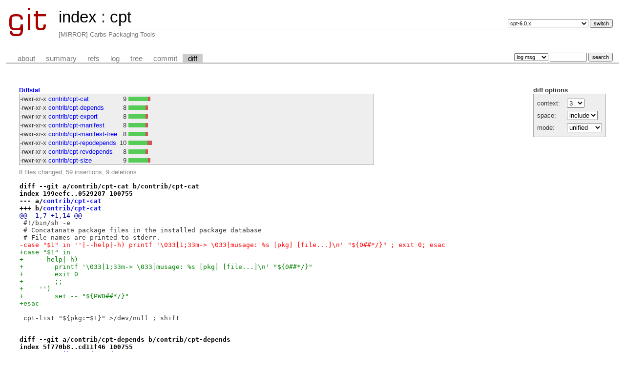

--- FILE ---
content_type: text/html; charset=UTF-8
request_url: https://git.carbslinux.org/cpt/diff/?h=cpt-6.0.x&id=26e3b92dce26631a6783eb430326d37a93e62488
body_size: 3278
content:
<!DOCTYPE html>
<html lang='en'>
<head>
<title>cpt - [MIRROR] Carbs Packaging Tools
</title>
<meta name='generator' content='cgit v1.2.3'/>
<meta name='robots' content='index, follow'/>
<link rel='stylesheet' type='text/css' href='/cgit.css'/>
<link rel='shortcut icon' href='/favicon.ico'/>
<link rel='alternate' title='Atom feed' href='https://git.carbslinux.org/cpt/atom/?h=cpt-6.0.x' type='application/atom+xml'/>
<link rel='vcs-git' href='git://git.carbslinux.org/cpt' title='cpt Git repository'/>
<link rel='vcs-git' href='https://git.carbslinux.org/cpt' title='cpt Git repository'/>
</head>
<body>
<div id='cgit'><table id='header'>
<tr>
<td class='logo' rowspan='2'><a href='/'><img src='/cgit.png' alt='cgit logo'/></a></td>
<td class='main'><a href='/'>index</a> : <a href='/cpt/'>cpt</a></td><td class='form'><form method='get'>
<input type='hidden' name='id' value='26e3b92dce26631a6783eb430326d37a93e62488'/><select name='h' onchange='this.form.submit();'>
<option value='5.1.x'>5.1.x</option>
<option value='blake3'>blake3</option>
<option value='configure'>configure</option>
<option value='cpt-6.0.x' selected='selected'>cpt-6.0.x</option>
<option value='cpt-6.1.x'>cpt-6.1.x</option>
<option value='cpt-6.2.x'>cpt-6.2.x</option>
<option value='cpt-6.3.x'>cpt-6.3.x</option>
<option value='cpt-6.x'>cpt-6.x</option>
<option value='cpt-7.0.x'>cpt-7.0.x</option>
<option value='experiment/lazyload'>experiment/lazyload</option>
<option value='feature/cpt-list-version-check'>feature/cpt-list-version-check</option>
<option value='full-pkg-path'>full-pkg-path</option>
<option value='helpers'>helpers</option>
<option value='master'>master</option>
<option value='redo'>redo</option>
<option value='repository-backend'>repository-backend</option>
<option value='shellspec'>shellspec</option>
<option value='tsort'>tsort</option>
<option value='unknown'>unknown</option>
<option value='update-exec'>update-exec</option>
</select> <input type='submit' value='switch'/></form></td></tr>
<tr><td class='sub'>[MIRROR] Carbs Packaging Tools
</td><td class='sub right'></td></tr></table>
<table class='tabs'><tr><td>
<a href='/cpt/about/?h=cpt-6.0.x'>about</a><a href='/cpt/?h=cpt-6.0.x'>summary</a><a href='/cpt/refs/?h=cpt-6.0.x&amp;id=26e3b92dce26631a6783eb430326d37a93e62488'>refs</a><a href='/cpt/log/?h=cpt-6.0.x'>log</a><a href='/cpt/tree/?h=cpt-6.0.x&amp;id=26e3b92dce26631a6783eb430326d37a93e62488'>tree</a><a href='/cpt/commit/?h=cpt-6.0.x&amp;id=26e3b92dce26631a6783eb430326d37a93e62488'>commit</a><a class='active' href='/cpt/diff/?h=cpt-6.0.x&amp;id=26e3b92dce26631a6783eb430326d37a93e62488'>diff</a></td><td class='form'><form class='right' method='get' action='/cpt/log/'>
<input type='hidden' name='h' value='cpt-6.0.x'/><input type='hidden' name='id' value='26e3b92dce26631a6783eb430326d37a93e62488'/><select name='qt'>
<option value='grep'>log msg</option>
<option value='author'>author</option>
<option value='committer'>committer</option>
<option value='range'>range</option>
</select>
<input class='txt' type='search' size='10' name='q' value=''/>
<input type='submit' value='search'/>
</form>
</td></tr></table>
<div class='content'><div class='cgit-panel'><b>diff options</b><form method='get'><input type='hidden' name='h' value='cpt-6.0.x'/><input type='hidden' name='id' value='26e3b92dce26631a6783eb430326d37a93e62488'/><table><tr><td colspan='2'/></tr><tr><td class='label'>context:</td><td class='ctrl'><select name='context' onchange='this.form.submit();'><option value='1'>1</option><option value='2'>2</option><option value='3' selected='selected'>3</option><option value='4'>4</option><option value='5'>5</option><option value='6'>6</option><option value='7'>7</option><option value='8'>8</option><option value='9'>9</option><option value='10'>10</option><option value='15'>15</option><option value='20'>20</option><option value='25'>25</option><option value='30'>30</option><option value='35'>35</option><option value='40'>40</option></select></td></tr><tr><td class='label'>space:</td><td class='ctrl'><select name='ignorews' onchange='this.form.submit();'><option value='0' selected='selected'>include</option><option value='1'>ignore</option></select></td></tr><tr><td class='label'>mode:</td><td class='ctrl'><select name='dt' onchange='this.form.submit();'><option value='0' selected='selected'>unified</option><option value='1'>ssdiff</option><option value='2'>stat only</option></select></td></tr><tr><td/><td class='ctrl'><noscript><input type='submit' value='reload'/></noscript></td></tr></table></form></div><div class='diffstat-header'><a href='/cpt/diff/?h=cpt-6.0.x&amp;id=26e3b92dce26631a6783eb430326d37a93e62488'>Diffstat</a></div><table summary='diffstat' class='diffstat'><tr><td class='mode'>-rwxr-xr-x</td><td class='upd'><a href='/cpt/diff/contrib/cpt-cat?h=cpt-6.0.x&amp;id=26e3b92dce26631a6783eb430326d37a93e62488'>contrib/cpt-cat</a></td><td class='right'>9</td><td class='graph'><table summary='file diffstat' width='10%'><tr><td class='add' style='width: 80.0%;'/><td class='rem' style='width: 10.0%;'/><td class='none' style='width: 10.0%;'/></tr></table></td></tr>
<tr><td class='mode'>-rwxr-xr-x</td><td class='upd'><a href='/cpt/diff/contrib/cpt-depends?h=cpt-6.0.x&amp;id=26e3b92dce26631a6783eb430326d37a93e62488'>contrib/cpt-depends</a></td><td class='right'>8</td><td class='graph'><table summary='file diffstat' width='10%'><tr><td class='add' style='width: 70.0%;'/><td class='rem' style='width: 10.0%;'/><td class='none' style='width: 20.0%;'/></tr></table></td></tr>
<tr><td class='mode'>-rwxr-xr-x</td><td class='upd'><a href='/cpt/diff/contrib/cpt-export?h=cpt-6.0.x&amp;id=26e3b92dce26631a6783eb430326d37a93e62488'>contrib/cpt-export</a></td><td class='right'>8</td><td class='graph'><table summary='file diffstat' width='10%'><tr><td class='add' style='width: 70.0%;'/><td class='rem' style='width: 10.0%;'/><td class='none' style='width: 20.0%;'/></tr></table></td></tr>
<tr><td class='mode'>-rwxr-xr-x</td><td class='upd'><a href='/cpt/diff/contrib/cpt-manifest?h=cpt-6.0.x&amp;id=26e3b92dce26631a6783eb430326d37a93e62488'>contrib/cpt-manifest</a></td><td class='right'>8</td><td class='graph'><table summary='file diffstat' width='10%'><tr><td class='add' style='width: 70.0%;'/><td class='rem' style='width: 10.0%;'/><td class='none' style='width: 20.0%;'/></tr></table></td></tr>
<tr><td class='mode'>-rwxr-xr-x</td><td class='upd'><a href='/cpt/diff/contrib/cpt-manifest-tree?h=cpt-6.0.x&amp;id=26e3b92dce26631a6783eb430326d37a93e62488'>contrib/cpt-manifest-tree</a></td><td class='right'>8</td><td class='graph'><table summary='file diffstat' width='10%'><tr><td class='add' style='width: 70.0%;'/><td class='rem' style='width: 10.0%;'/><td class='none' style='width: 20.0%;'/></tr></table></td></tr>
<tr><td class='mode'>-rwxr-xr-x</td><td class='upd'><a href='/cpt/diff/contrib/cpt-repodepends?h=cpt-6.0.x&amp;id=26e3b92dce26631a6783eb430326d37a93e62488'>contrib/cpt-repodepends</a></td><td class='right'>10</td><td class='graph'><table summary='file diffstat' width='10%'><tr><td class='add' style='width: 80.0%;'/><td class='rem' style='width: 20.0%;'/><td class='none' style='width: 0.0%;'/></tr></table></td></tr>
<tr><td class='mode'>-rwxr-xr-x</td><td class='upd'><a href='/cpt/diff/contrib/cpt-revdepends?h=cpt-6.0.x&amp;id=26e3b92dce26631a6783eb430326d37a93e62488'>contrib/cpt-revdepends</a></td><td class='right'>8</td><td class='graph'><table summary='file diffstat' width='10%'><tr><td class='add' style='width: 70.0%;'/><td class='rem' style='width: 10.0%;'/><td class='none' style='width: 20.0%;'/></tr></table></td></tr>
<tr><td class='mode'>-rwxr-xr-x</td><td class='upd'><a href='/cpt/diff/contrib/cpt-size?h=cpt-6.0.x&amp;id=26e3b92dce26631a6783eb430326d37a93e62488'>contrib/cpt-size</a></td><td class='right'>9</td><td class='graph'><table summary='file diffstat' width='10%'><tr><td class='add' style='width: 80.0%;'/><td class='rem' style='width: 10.0%;'/><td class='none' style='width: 10.0%;'/></tr></table></td></tr>
</table><div class='diffstat-summary'>8 files changed, 59 insertions, 9 deletions</div><table summary='diff' class='diff'><tr><td><div class='head'>diff --git a/contrib/cpt-cat b/contrib/cpt-cat<br/>index 199eefc..0529287 100755<br/>--- a/<a href='/cpt/tree/contrib/cpt-cat?h=cpt-6.0.x&amp;id=16d4fd6cbf7835583d46960f96d30b35107e9c74'>contrib/cpt-cat</a><br/>+++ b/<a href='/cpt/tree/contrib/cpt-cat?h=cpt-6.0.x&amp;id=26e3b92dce26631a6783eb430326d37a93e62488'>contrib/cpt-cat</a></div><div class='hunk'>@@ -1,7 +1,14 @@</div><div class='ctx'> #!/bin/sh -e</div><div class='ctx'> # Concatanate package files in the installed package database</div><div class='ctx'> # File names are printed to stderr.</div><div class='del'>-case "$1" in ''|--help|-h) printf '\033[1;33m-&gt; \033[musage: %s [pkg] [file...]\n' "${0##*/}" ; exit 0; esac</div><div class='add'>+case "$1" in</div><div class='add'>+    --help|-h)</div><div class='add'>+        printf '\033[1;33m-&gt; \033[musage: %s [pkg] [file...]\n' "${0##*/}"</div><div class='add'>+        exit 0</div><div class='add'>+        ;;</div><div class='add'>+    '')</div><div class='add'>+        set -- "${PWD##*/}"</div><div class='add'>+esac</div><div class='ctx'> </div><div class='ctx'> cpt-list "${pkg:=$1}" &gt;/dev/null ; shift</div><div class='ctx'> </div><div class='head'>diff --git a/contrib/cpt-depends b/contrib/cpt-depends<br/>index 5f770b8..cd11f46 100755<br/>--- a/<a href='/cpt/tree/contrib/cpt-depends?h=cpt-6.0.x&amp;id=16d4fd6cbf7835583d46960f96d30b35107e9c74'>contrib/cpt-depends</a><br/>+++ b/<a href='/cpt/tree/contrib/cpt-depends?h=cpt-6.0.x&amp;id=26e3b92dce26631a6783eb430326d37a93e62488'>contrib/cpt-depends</a></div><div class='hunk'>@@ -1,7 +1,13 @@</div><div class='ctx'> #!/bin/sh -ef</div><div class='ctx'> # Display a package's dependencies</div><div class='ctx'> </div><div class='del'>-case "$1" in ''|--help|-h) printf '\033[1;33m-&gt; \033[m%s\n' "usage: ${0##*/} [pkg]" ; exit 0 ; esac</div><div class='add'>+case "$1" in</div><div class='add'>+    --help|-h)</div><div class='add'>+        printf '\033[1;33m-&gt; \033[m%s\n' "usage: ${0##*/} [pkg]"</div><div class='add'>+        exit 0</div><div class='add'>+        ;;</div><div class='add'>+    '') set -- "${PWD##*/}"</div><div class='add'>+esac</div><div class='ctx'> </div><div class='ctx'> cpt-list "$1" &gt;/dev/null</div><div class='ctx'> cat "$CPT_ROOT/var/db/cpt/installed/$1/depends" 2&gt;/dev/null</div><div class='head'>diff --git a/contrib/cpt-export b/contrib/cpt-export<br/>index 45ab564..9b4edd1 100755<br/>--- a/<a href='/cpt/tree/contrib/cpt-export?h=cpt-6.0.x&amp;id=16d4fd6cbf7835583d46960f96d30b35107e9c74'>contrib/cpt-export</a><br/>+++ b/<a href='/cpt/tree/contrib/cpt-export?h=cpt-6.0.x&amp;id=26e3b92dce26631a6783eb430326d37a93e62488'>contrib/cpt-export</a></div><div class='hunk'>@@ -1,7 +1,13 @@</div><div class='ctx'> #!/bin/sh -ef</div><div class='ctx'> # Turn an installed package into a CPT tarball</div><div class='ctx'> </div><div class='del'>-case "$1" in ''|--help|-h) printf '\033[1;33m-&gt; \033[m%s\n' "usage: ${0##*/} [pkg]" ; exit 0 ; esac</div><div class='add'>+case "$1" in</div><div class='add'>+    --help|-h)</div><div class='add'>+        printf '\033[1;33m-&gt; \033[m%s\n' "usage: ${0##*/} [pkg]"</div><div class='add'>+        exit 0</div><div class='add'>+        ;;</div><div class='add'>+    '') set -- "${PWD##*/}"</div><div class='add'>+esac</div><div class='ctx'> </div><div class='ctx'> cpt-list "${1:-null}" &gt;/dev/null</div><div class='ctx'> </div><div class='head'>diff --git a/contrib/cpt-manifest b/contrib/cpt-manifest<br/>index 8f8b83c..c3318a9 100755<br/>--- a/<a href='/cpt/tree/contrib/cpt-manifest?h=cpt-6.0.x&amp;id=16d4fd6cbf7835583d46960f96d30b35107e9c74'>contrib/cpt-manifest</a><br/>+++ b/<a href='/cpt/tree/contrib/cpt-manifest?h=cpt-6.0.x&amp;id=26e3b92dce26631a6783eb430326d37a93e62488'>contrib/cpt-manifest</a></div><div class='hunk'>@@ -1,6 +1,12 @@</div><div class='ctx'> #!/bin/sh -ef</div><div class='ctx'> # Display all files owned by a package</div><div class='del'>-case "$1" in ''|--help|-h) printf '\033[1;33m-&gt; \033[m%s\n' "usage: ${0##*/} [pkg]" ; exit 0 ; esac</div><div class='add'>+case "$1" in</div><div class='add'>+    --help|-h)</div><div class='add'>+        printf '\033[1;33m-&gt; \033[m%s\n' "usage: ${0##*/} [pkg]"</div><div class='add'>+        exit 0</div><div class='add'>+        ;;</div><div class='add'>+    '') set -- "${PWD##*/}"</div><div class='add'>+esac</div><div class='ctx'> </div><div class='ctx'> cpt-list "$1" &gt;/dev/null</div><div class='ctx'> cat "$CPT_ROOT/var/db/cpt/installed/$1/manifest" 2&gt;/dev/null</div><div class='head'>diff --git a/contrib/cpt-manifest-tree b/contrib/cpt-manifest-tree<br/>index 823b013..d89c85c 100755<br/>--- a/<a href='/cpt/tree/contrib/cpt-manifest-tree?h=cpt-6.0.x&amp;id=16d4fd6cbf7835583d46960f96d30b35107e9c74'>contrib/cpt-manifest-tree</a><br/>+++ b/<a href='/cpt/tree/contrib/cpt-manifest-tree?h=cpt-6.0.x&amp;id=26e3b92dce26631a6783eb430326d37a93e62488'>contrib/cpt-manifest-tree</a></div><div class='hunk'>@@ -1,7 +1,13 @@</div><div class='ctx'> #!/bin/sh -ef</div><div class='ctx'> # Display all files owned by a package with a tree view</div><div class='ctx'> </div><div class='del'>-case "$1" in ''|--help|-h) printf '\033[1;33m-&gt; \033[m%s\n' "usage: ${0##*/} [pkg]" ; exit 0 ; esac</div><div class='add'>+case "$1" in</div><div class='add'>+    --help|-h)</div><div class='add'>+        printf '\033[1;33m-&gt; \033[m%s\n' "usage: ${0##*/} [pkg]"</div><div class='add'>+        exit 0</div><div class='add'>+        ;;</div><div class='add'>+    '') set -- "${PWD##*/}"</div><div class='add'>+esac</div><div class='ctx'> cpt-list "$1" &gt;/dev/null</div><div class='ctx'> printf '%s\n' "[$1]:"</div><div class='ctx'> tree -C --fromfile "$CPT_ROOT/var/db/cpt/installed/$1/manifest" | sed 1,2d</div><div class='head'>diff --git a/contrib/cpt-repodepends b/contrib/cpt-repodepends<br/>index 1b0b391..0babe69 100755<br/>--- a/<a href='/cpt/tree/contrib/cpt-repodepends?h=cpt-6.0.x&amp;id=16d4fd6cbf7835583d46960f96d30b35107e9c74'>contrib/cpt-repodepends</a><br/>+++ b/<a href='/cpt/tree/contrib/cpt-repodepends?h=cpt-6.0.x&amp;id=26e3b92dce26631a6783eb430326d37a93e62488'>contrib/cpt-repodepends</a></div><div class='hunk'>@@ -1,7 +1,13 @@</div><div class='ctx'> #!/bin/sh -e</div><div class='ctx'> # Display a package's dependencies in the repository</div><div class='ctx'> </div><div class='del'>-case "$1" in ''|--help|-h) printf '%s\n' "usage: ${0##*/} [pkg]" ; exit 0 ; esac</div><div class='del'>-cpt-search "$1" &gt;/dev/null</div><div class='add'>+case "$1" in</div><div class='add'>+    --help|-h)</div><div class='add'>+        printf '%s\n' "usage: ${0##*/} [pkg]"</div><div class='add'>+        exit 0</div><div class='add'>+        ;;</div><div class='add'>+    '') set -- "${PWD##*/}"</div><div class='add'>+esac</div><div class='ctx'> </div><div class='add'>+cpt-search "$1" &gt;/dev/null</div><div class='ctx'> cat "$(cpt-search --single "$1")/depends" 2&gt;/dev/null</div><div class='head'>diff --git a/contrib/cpt-revdepends b/contrib/cpt-revdepends<br/>index db5b796..5857da1 100755<br/>--- a/<a href='/cpt/tree/contrib/cpt-revdepends?h=cpt-6.0.x&amp;id=16d4fd6cbf7835583d46960f96d30b35107e9c74'>contrib/cpt-revdepends</a><br/>+++ b/<a href='/cpt/tree/contrib/cpt-revdepends?h=cpt-6.0.x&amp;id=26e3b92dce26631a6783eb430326d37a93e62488'>contrib/cpt-revdepends</a></div><div class='hunk'>@@ -1,7 +1,13 @@</div><div class='ctx'> #!/bin/sh -e</div><div class='ctx'> # Display packages which depend on package</div><div class='ctx'> </div><div class='del'>-case "$1" in ''|--help|-h) printf '%s\n' "usage: ${0##*/} [pkg]" ; exit 0 ; esac</div><div class='add'>+case "$1" in</div><div class='add'>+    --help|-h)</div><div class='add'>+        printf '%s\n' "usage: ${0##*/} [pkg]"</div><div class='add'>+        exit 0</div><div class='add'>+        ;;</div><div class='add'>+    '') set -- "${PWD##*/}"</div><div class='add'>+esac</div><div class='ctx'> </div><div class='ctx'> # 'cd' to the database directory as a simple way of</div><div class='ctx'> # stripping the path and performing a 'basename'.</div><div class='head'>diff --git a/contrib/cpt-size b/contrib/cpt-size<br/>index 63288a2..456fa25 100755<br/>--- a/<a href='/cpt/tree/contrib/cpt-size?h=cpt-6.0.x&amp;id=16d4fd6cbf7835583d46960f96d30b35107e9c74'>contrib/cpt-size</a><br/>+++ b/<a href='/cpt/tree/contrib/cpt-size?h=cpt-6.0.x&amp;id=26e3b92dce26631a6783eb430326d37a93e62488'>contrib/cpt-size</a></div><div class='hunk'>@@ -1,7 +1,14 @@</div><div class='ctx'> #!/bin/sh -ef</div><div class='ctx'> # Show the size on disk for a package</div><div class='ctx'> </div><div class='del'>-case "$1" in ''|--help|-h) printf '%s\n' "usage: ${0##*/} [pkg]" ; exit 0 ; esac</div><div class='add'>+case "$1" in</div><div class='add'>+    --help|-h)</div><div class='add'>+        printf '%s\n' "usage: ${0##*/} [pkg]"</div><div class='add'>+        exit 0</div><div class='add'>+        ;;</div><div class='add'>+    '') set -- "${PWD##*/}"</div><div class='add'>+esac</div><div class='add'>+</div><div class='ctx'> cpt-search "$1" &gt;/dev/null</div><div class='ctx'> </div><div class='ctx'> # Filter directories from manifest and leave only files.</div></td></tr></table></div> <!-- class=content -->
<div class='footer'>generated by <a href='https://git.zx2c4.com/cgit/about/'>cgit v1.2.3</a> (<a href='https://git-scm.com/'>git 2.39.1</a>) at 2026-01-17 03:33:56 +0000</div>
</div> <!-- id=cgit -->
</body>
</html>
